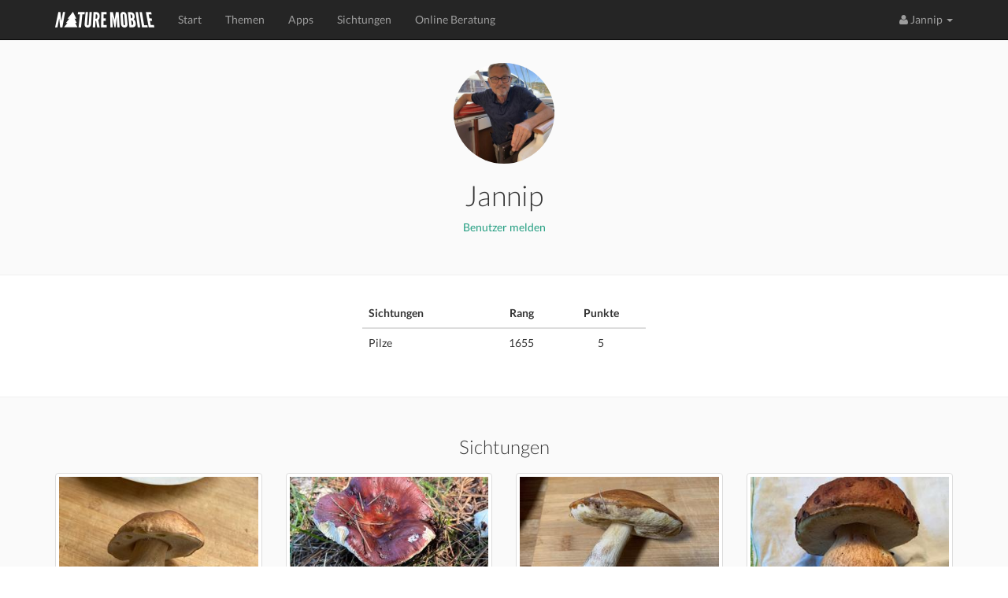

--- FILE ---
content_type: text/html; charset=utf-8
request_url: https://www.naturemobile.org/de/accounts/profile/36795/jannip
body_size: 4084
content:




<!DOCTYPE html>
<!--[if lt IE 7]>      <html class="no-js lt-ie9 lt-ie8 lt-ie7"> <![endif]-->
<!--[if IE 7]>         <html class="no-js lt-ie9 lt-ie8"> <![endif]-->
<!--[if IE 8]>         <html class="no-js lt-ie9"> <![endif]-->
<!--[if gt IE 8]><!-->
<html class="no-js"> <!--<![endif]-->
<head>
    <script type="text/javascript" data-cmp-ab="1" src="https://cdn.consentmanager.net/delivery/autoblocking/c0eb65b4d2d30.js" data-cmp-host="d.delivery.consentmanager.net" data-cmp-cdn="cdn.consentmanager.net" data-cmp-codesrc="0"></script>
    <meta charset="utf-8">
    <meta http-equiv="X-UA-Compatible" content="IE=edge,chrome=1">
    <title>
        NATURE MOBILE
    </title>
    <meta name="description" content="">
    <meta name="viewport" content="width=device-width, initial-scale=1">
    
        <link rel="canonical" href="https://www.naturemobile.org/de/accounts/profile/36795/jannip"/>
    

    <link rel="stylesheet" href="https://www.naturemobile.org/static/website/css/bootstrap.min.css">
    
    <script>
        // Asynchronously load non-critical css
        function loadCSS(e, t, n) {
            "use strict";
            var i = window.document.createElement("link");
            var o = t || window.document.getElementsByTagName("script")[0];
            i.rel = "stylesheet";
            i.href = e;
            i.media = "only x";
            o.parentNode.insertBefore(i, o);
            setTimeout(function () {
                i.media = n || "all"
            })
        }
        // load css file async
        loadCSS("https://www.naturemobile.org/static/website/css/font-awesome.min.css");
    </script>

    <link rel="stylesheet" href="https://www.naturemobile.org/static/website/css/main.css">
    <script src="https://www.naturemobile.org/static/website/js/vendor/modernizr-2.6.2-respond-1.1.0.min.js"></script>
    <link rel='shortcut icon' href="https://www.naturemobile.org/static/website/favicon.ico">
    <link rel='apple-touch-icon' href="https://www.naturemobile.org/static/website/img/apple-touch-icon.png">
    <link rel='apple-touch-icon' sizes='72x72' href="https://www.naturemobile.org/static/website/img/apple-touch-icon-72x72.png">
    <link rel='apple-touch-icon' sizes='114x114' href="https://www.naturemobile.org/static/website/img/apple-touch-icon-114x114.png">
    
    
    
    
    
        
            <script defer  data-domain="naturemobile.org" src="https://performance.naturemobile.org/js/script.pageview-props.js"></script>
            <script defer data-domain="naturemobile.org" src="https://performance.naturemobile.org/js/script.outbound-links.js"></script>
        
        
    


</head>
<body>
<!--[if lt IE 7]>
<p class="browsehappy">You are using an <strong>outdated</strong> browser. Please <a href="http://browsehappy.com/">upgrade your browser</a> to improve your experience.</p>
<![endif]-->
<nav class="navbar navbar-inverse navbar-fixed-top" role="navigation">
    <div class="container">
        <div class="navbar-header">
            <button type="button" class="navbar-toggle collapsed" data-toggle="collapse" data-target="#navbar"
                    aria-expanded="false" aria-controls="navbar">
                <span class="sr-only">Toggle navigation</span>
                <span class="icon-bar"></span>
                <span class="icon-bar"></span>
                <span class="icon-bar"></span>
            </button>
            <a class="navbar-brand" href="/de/"><img alt="Brand"
                                                                         src="https://www.naturemobile.org/static/website/img/naturemobile%402x.png"
                                                                         width="126" height="20"></a>
        </div>
        <div id="navbar" class="navbar-collapse collapse">
            <ul class="nav navbar-nav">
                
                    
                        <li><a href="/de/">Start</a></li>
                    
                
                    
                        <li><a href="/de/themen">Themen</a></li>
                    
                
                    
                        <li><a href="/de/apps">Apps</a></li>
                    
                
                    
                        <li><a href="/de/sichtungen">Sichtungen</a></li>
                    
                
                    
                        <li><a href="/de/online-beratung">Online Beratung</a></li>
                    
                
            </ul>
            <ul class="nav navbar-nav navbar-right">
                
                    <li class="dropdown">
                        <a href="#" class="dropdown-toggle" data-toggle="dropdown" role="button" aria-expanded="false">
                            <i class="fa fa-user"></i> Jannip <span
                                class="caret"></span>
                        </a>
                        <ul class="dropdown-menu" role="menu">
                            <li><a href="/de/accounts/profile/info"><i
                                    class="fa fa-user"></i> Profile anzeigen</a></li>
                            
                            <li><a href="/de/accounts/logout"><i
                                    class="fa fa-power-off"></i> Abmelden</a></li>
                        </ul>
                    </li>
                

            </ul>
        </div>
        <!--/.navbar-collapse -->
    </div>
</nav>


    



    <section id="userDash" class="text-center padding">
        <div class="container">
            <div class="row">
                <div class="col-md-12">

                    <img src="
                    
                        https://naturemobile-media.s3.eu-central-3.ionoscloud.com/members/pictures/e0916303/e0916303-9215-4ae3-a131-bc53202e77b2.300x300.jpg
                    
                    " width="128" class="imground">

                    <h1>
                        Jannip
                    </h1>
                    
                    <h5></h5>
                    
                    
    <p>
        <a href="#" data-toggle="modal" data-target="#reportViolationsModal">
            Benutzer melden
        </a>
    </p>
    


<div class="modal fade" id="reportViolationsModal" tabindex="-1" role="dialog" aria-labelledby="reportModalLabel" aria-hidden="true">
    <div class="modal-dialog" role="document">
        <div class="modal-content">
            <div class="modal-header">
                <h5 class="modal-title" id="reportModalLabel">Benutzer melden</h5>
                <button type="button" class="close" data-dismiss="modal" aria-label="Close">
                    <span aria-hidden="true">&times;</span>
                </button>
            </div>
            <form method="POST" action="/de/report/violations">
                <input type='hidden' name='csrfmiddlewaretoken' value='0Ho3lSNz1o7PqAIgdp61sh9fe67bmdpgsi5VmTBlBZwTSO3mNuDl1bzAE82xWr3u' />
                <div class="modal-body">
                    <input type="hidden" name="content_id" value="36795"> 
                    <input type="hidden" name="content_type" value="user"> 
                    <div class="form-group">
                        <label for="reason">Grund <span class="text-danger">*</span></label>
                        <select name="reason" id="reason" class="form-control" required>
                            <option value="" disabled selected>Grund auswählen</option>
                            <option value="Spam">Spam</option>
                            <option value="Harassment">Belästigung</option>
                            <option value="Misinformation">Falschinformation</option>
                            <option value="Inappropriate Content">Unangemessener Inhalt</option>
                            <option value="Other">Andere Verstöße</option>
                        </select>
                    </div>
                    <div class="form-group">
                        <label for="additional-info">Zusätzliche Informationen (Optional)</label>
                        <textarea name="additional_info" id="additional-info" class="form-control" rows="3" placeholder="Fügen Sie bei Bedarf Details hinzu..."></textarea>
                    </div>
                </div>
                <div class="modal-footer">
                    <button type="button" class="btn btn-secondary" data-dismiss="modal">Schließen</button>
                    <button type="submit" class="btn btn-danger">Bericht einreichen</button>
                </div>
            </form>
        </div>
    </div>
</div>


                </div>
            </div>
        </div>
    </section>
    <section id="stats" class='text-center padding'>
        <div class="container">
            <div class="row">
                <div class="col-md-4 col-md-offset-4">
                    <table class="table">
                        <thead>
                        <tr>
                            <th>Sichtungen</th>
                            <th class="text-center">Rang</th>
                            <th class="text-center">Punkte</th>
                        </tr>
                        </thead>
                        <tbody>
                        
                            <tr>
                                <td class="text-left">Pilze</td>
                                <td>1655</td>
                                <td>5</td>
                            </tr>
                        
                        </tbody>
                    </table>
                </div>
            </div>
        </div>
    </section>


    <section id="sightings" class='text-center padding'>
        <div class="container">
            <h3 class="text-center">Sichtungen</h3>

            <div class="row">
                
                    



    <div class="col-sm-4 col-md-3 col-sx-6">
        <div class="thumbnail sighting-thumbnail">
            <div class="image">
                <a href="/de/sichtungen/782bf7e6-12de-4c43-9f00-bad50a709d28">
                    <img src="https://naturemobile-media.s3.eu-central-3.ionoscloud.com/sightings/images/97eb4873/97eb4873-5da2-40ae-a08b-1ed37ffcfb62.300x300.jpg" alt="Steinpilz"
                         class="img img-responsive full-width">
                </a>
            </div>

            <div class="caption">
                <div class="text-left sighting-list-title pull-left">
                    <a href="/de/accounts/profile/36795/jannip">Jannip
                    </a>
                

                </div>
                <div class="pull-right sighting-list-date text-right">
                    <time>17. September 2022</time>
                </div>
                <div class="text-left">Steinpilz</div>
            </div>

        </div>
    </div>

                
                    



    <div class="col-sm-4 col-md-3 col-sx-6">
        <div class="thumbnail sighting-thumbnail">
            <div class="image">
                <a href="/de/sichtungen/783a0fe2-11bd-4959-b005-a8a07d33492d">
                    <img src="https://naturemobile-media.s3.eu-central-3.ionoscloud.com/sightings/images/610376dd/610376dd-8c71-4af9-a308-3a99e9a4dc04.300x300.jpg" alt="Speisetäubling"
                         class="img img-responsive full-width">
                </a>
            </div>

            <div class="caption">
                <div class="text-left sighting-list-title pull-left">
                    <a href="/de/accounts/profile/36795/jannip">Jannip
                    </a>
                

                </div>
                <div class="pull-right sighting-list-date text-right">
                    <time>17. September 2022</time>
                </div>
                <div class="text-left">Speisetäubling</div>
            </div>

        </div>
    </div>

                
                    



    <div class="col-sm-4 col-md-3 col-sx-6">
        <div class="thumbnail sighting-thumbnail">
            <div class="image">
                <a href="/de/sichtungen/7bfc62d3-bcde-457a-8648-77efd0c1b472">
                    <img src="https://naturemobile-media.s3.eu-central-3.ionoscloud.com/sightings/images/c48bfadf/c48bfadf-2bbe-435c-8a0d-afd0f2dc6783.300x300.jpg" alt="Eichen-Rotkappe"
                         class="img img-responsive full-width">
                </a>
            </div>

            <div class="caption">
                <div class="text-left sighting-list-title pull-left">
                    <a href="/de/accounts/profile/36795/jannip">Jannip
                    </a>
                

                </div>
                <div class="pull-right sighting-list-date text-right">
                    <time>29. September 2021</time>
                </div>
                <div class="text-left">Eichen-Rotkappe</div>
            </div>

        </div>
    </div>

                
                    



    <div class="col-sm-4 col-md-3 col-sx-6">
        <div class="thumbnail sighting-thumbnail">
            <div class="image">
                <a href="/de/sichtungen/d9495d1e-0920-48e9-935d-63106e0e4a79">
                    <img src="https://naturemobile-media.s3.eu-central-3.ionoscloud.com/sightings/images/147e4fe0/147e4fe0-15d0-4dec-a118-c672fe9b7fb0.300x300.jpg" alt="Steinpilz"
                         class="img img-responsive full-width">
                </a>
            </div>

            <div class="caption">
                <div class="text-left sighting-list-title pull-left">
                    <a href="/de/accounts/profile/36795/jannip">Jannip
                    </a>
                

                </div>
                <div class="pull-right sighting-list-date text-right">
                    <time>17. August 2021</time>
                </div>
                <div class="text-left">Steinpilz</div>
            </div>

        </div>
    </div>

                
                    



    <div class="col-sm-4 col-md-3 col-sx-6">
        <div class="thumbnail sighting-thumbnail">
            <div class="image">
                <a href="/de/sichtungen/d92297c1-027b-4ea3-9057-46ae89d37bdf">
                    <img src="https://naturemobile-media.s3.eu-central-3.ionoscloud.com/sightings/images/5980085b/5980085b-46a6-4eae-bed1-b8c37293ae1d.300x300.jpg" alt="Violetter Rötelritterling"
                         class="img img-responsive full-width">
                </a>
            </div>

            <div class="caption">
                <div class="text-left sighting-list-title pull-left">
                    <a href="/de/accounts/profile/36795/jannip">Jannip
                    </a>
                

                </div>
                <div class="pull-right sighting-list-date text-right">
                    <time>20. November 2020</time>
                </div>
                <div class="text-left">Violetter Rötelritterling</div>
            </div>

        </div>
    </div>

                
            </div>
        </div>
        <!-- /container -->
    </section>





    <!-- footer contact section -->
    <section id="contact" class='text-center padding'>
        <div class="container">
            <div class="row">
                <div class="col-sm-4 text-left">
                    <h3>Über Uns</h3>

                    <p>NATURE MOBILE hat sich zur Aufgabe gemacht spannende Themen aus der Natur und anderen Bereichen einem breiten Publikum aus Interessierten, Liebhabern und Experten auf anschauliche und attraktive Art näher zu bringen.</p>
                </div>

                <div class="col-sm-4">
                    <h3>Social Links</h3>
                    <ul class="social list-inline">
                        <li><a href="https://www.facebook.com/NatureMobile" class='btn-social'><i
                                class="fa fa-facebook"></i></a>
                        </li>
                        <li><a href="https://instagram.com/naturemobile" class='btn-social'><i
                                class="fa fa-instagram"></i></a></li>
                    </ul>
                </div>

                <div class="col-sm-4 text-left">
                    <h3>Rundschreiben</h3>

                    <form method="post" action="/de/newsletter">
                        <div class="input-group formpadding">
                            <input type="text" class="form-control" id="newsletter_email"
                                   placeholder="Deine E-Mail">
                    <span class="input-group-btn">
                        <button class="btn btn-default" type="submit">Abonnieren</button>
                    </span>
                        </div>
                    </form>
                    <p>Abonnieren Sie unseren Newsletter, um Informationen über neue Apps, App Updates, exklusive Angebote und mehr zu erhalten.</p>
                </div>
            </div>

        </div>
    </section>

    <footer>
        <div class="container">
            <div class="row">
                <div class="col-sm-12">
                    <div class="titlebar pull-left">&copy; 2026 NATURE MOBILE &nbsp;&nbsp;&nbsp;
                        <a href="/de/impressum">Impressum</a> &nbsp;&nbsp;&nbsp;
                        <a href="/pages/datenschutz/">Datenschutz</a> &nbsp;&nbsp;&nbsp;
                        <a href="/pages/agb/">AGB</a>&nbsp;&nbsp;&nbsp;
                        <a href="/de/hilfe">Hilfe</a>&nbsp;&nbsp;&nbsp;&nbsp;&nbsp;&nbsp;
                        <a href="/de/ueber-uns">Über Uns</a> &nbsp;&nbsp;&nbsp;&nbsp;&nbsp;&nbsp;
                    </div>
                    <!-- Single button -->
                    <div class="btn-group dropup pull-right">
                        <button type="button" class="btn btn-dark dropdown-toggle" data-toggle="dropdown"
                                aria-expanded="false">
                            
                            
                            <i class="fa fa-globe"></i> Deutsch <span class="caret"></span>
                        </button>
                        <ul class="dropdown-menu" role="menu">
                            
                            
                                
                                
                                    <li>
                                        
                                        <a href="/de">Deutsch</a>
                                    </li>
                                
                            
                                
                                
                                    <li>
                                        
                                        <a href="/en">English</a>
                                    </li>
                                
                            
                        </ul>
                    </div>
                </div>
            </div>
        </div>
    </footer>





<script>window.jQuery || document.write('<script src="https://www.naturemobile.org/static/website/js/vendor/jquery-1.11.1.min.js"><\/script>')</script>

<script src="https://www.naturemobile.org/static/website/js/vendor/bootstrap.min.js"></script>

<script src="https://www.naturemobile.org/static/website/js/main.js"></script>
















</body>
</html>
